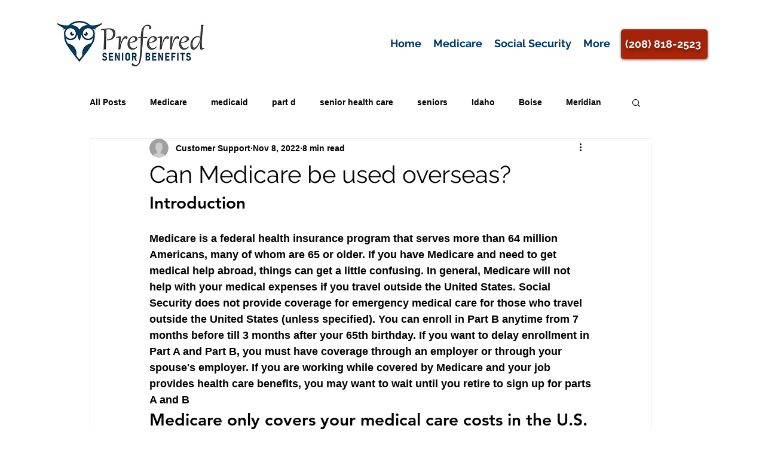

--- FILE ---
content_type: text/css; charset=utf-8
request_url: https://www.preferredseniorbenefits.com/_serverless/pro-gallery-css-v4-server/layoutCss?ver=2&id=dbm8i-not-scoped&items=3543_800_534&container=1028_740_500_720&options=gallerySizeType:px%7CenableInfiniteScroll:true%7CtitlePlacement:SHOW_ON_HOVER%7CarrowsSize:23%7CslideshowInfoSize:0%7CgalleryLayout:9%7CisVertical:false%7CgallerySizePx:300%7CcubeType:fill%7CgalleryThumbnailsAlignment:none
body_size: -252
content:
#pro-gallery-dbm8i-not-scoped .pro-gallery-parent-container{ width: 740px !important; height: 500px !important; } #pro-gallery-dbm8i-not-scoped [data-hook="item-container"][data-idx="0"].gallery-item-container{opacity: 1 !important;display: block !important;transition: opacity .2s ease !important;top: 0px !important;left: 0px !important;right: auto !important;height: 500px !important;width: 740px !important;} #pro-gallery-dbm8i-not-scoped [data-hook="item-container"][data-idx="0"] .gallery-item-common-info-outer{height: 100% !important;} #pro-gallery-dbm8i-not-scoped [data-hook="item-container"][data-idx="0"] .gallery-item-common-info{height: 100% !important;width: 100% !important;} #pro-gallery-dbm8i-not-scoped [data-hook="item-container"][data-idx="0"] .gallery-item-wrapper{width: 740px !important;height: 500px !important;margin: 0 !important;} #pro-gallery-dbm8i-not-scoped [data-hook="item-container"][data-idx="0"] .gallery-item-content{width: 740px !important;height: 500px !important;margin: 0px 0px !important;opacity: 1 !important;} #pro-gallery-dbm8i-not-scoped [data-hook="item-container"][data-idx="0"] .gallery-item-hover{width: 740px !important;height: 500px !important;opacity: 1 !important;} #pro-gallery-dbm8i-not-scoped [data-hook="item-container"][data-idx="0"] .item-hover-flex-container{width: 740px !important;height: 500px !important;margin: 0px 0px !important;opacity: 1 !important;} #pro-gallery-dbm8i-not-scoped [data-hook="item-container"][data-idx="0"] .gallery-item-wrapper img{width: 100% !important;height: 100% !important;opacity: 1 !important;} #pro-gallery-dbm8i-not-scoped .pro-gallery-prerender{height:500px !important;}#pro-gallery-dbm8i-not-scoped {height:500px !important; width:740px !important;}#pro-gallery-dbm8i-not-scoped .pro-gallery-margin-container {height:500px !important;}#pro-gallery-dbm8i-not-scoped .one-row:not(.thumbnails-gallery) {height:500px !important; width:740px !important;}#pro-gallery-dbm8i-not-scoped .one-row:not(.thumbnails-gallery) .gallery-horizontal-scroll {height:500px !important;}#pro-gallery-dbm8i-not-scoped .pro-gallery-parent-container:not(.gallery-slideshow) [data-hook=group-view] .item-link-wrapper::before {height:500px !important; width:740px !important;}#pro-gallery-dbm8i-not-scoped .pro-gallery-parent-container {height:500px !important; width:740px !important;}

--- FILE ---
content_type: text/css; charset=utf-8
request_url: https://www.preferredseniorbenefits.com/_serverless/pro-gallery-css-v4-server/layoutCss?ver=2&id=7i7km-not-scoped&items=3555_666_444&container=2479_350_500_720&options=gallerySizeType:px%7CenableInfiniteScroll:true%7CtitlePlacement:SHOW_ON_HOVER%7CarrowsSize:23%7CslideshowInfoSize:0%7CgalleryLayout:9%7CisVertical:false%7CgallerySizePx:300%7CcubeType:fill%7CgalleryThumbnailsAlignment:none
body_size: -158
content:
#pro-gallery-7i7km-not-scoped .pro-gallery-parent-container{ width: 350px !important; height: 500px !important; } #pro-gallery-7i7km-not-scoped [data-hook="item-container"][data-idx="0"].gallery-item-container{opacity: 1 !important;display: block !important;transition: opacity .2s ease !important;top: 0px !important;left: 0px !important;right: auto !important;height: 500px !important;width: 350px !important;} #pro-gallery-7i7km-not-scoped [data-hook="item-container"][data-idx="0"] .gallery-item-common-info-outer{height: 100% !important;} #pro-gallery-7i7km-not-scoped [data-hook="item-container"][data-idx="0"] .gallery-item-common-info{height: 100% !important;width: 100% !important;} #pro-gallery-7i7km-not-scoped [data-hook="item-container"][data-idx="0"] .gallery-item-wrapper{width: 350px !important;height: 500px !important;margin: 0 !important;} #pro-gallery-7i7km-not-scoped [data-hook="item-container"][data-idx="0"] .gallery-item-content{width: 350px !important;height: 500px !important;margin: 0px 0px !important;opacity: 1 !important;} #pro-gallery-7i7km-not-scoped [data-hook="item-container"][data-idx="0"] .gallery-item-hover{width: 350px !important;height: 500px !important;opacity: 1 !important;} #pro-gallery-7i7km-not-scoped [data-hook="item-container"][data-idx="0"] .item-hover-flex-container{width: 350px !important;height: 500px !important;margin: 0px 0px !important;opacity: 1 !important;} #pro-gallery-7i7km-not-scoped [data-hook="item-container"][data-idx="0"] .gallery-item-wrapper img{width: 100% !important;height: 100% !important;opacity: 1 !important;} #pro-gallery-7i7km-not-scoped .pro-gallery-prerender{height:500px !important;}#pro-gallery-7i7km-not-scoped {height:500px !important; width:350px !important;}#pro-gallery-7i7km-not-scoped .pro-gallery-margin-container {height:500px !important;}#pro-gallery-7i7km-not-scoped .one-row:not(.thumbnails-gallery) {height:500px !important; width:350px !important;}#pro-gallery-7i7km-not-scoped .one-row:not(.thumbnails-gallery) .gallery-horizontal-scroll {height:500px !important;}#pro-gallery-7i7km-not-scoped .pro-gallery-parent-container:not(.gallery-slideshow) [data-hook=group-view] .item-link-wrapper::before {height:500px !important; width:350px !important;}#pro-gallery-7i7km-not-scoped .pro-gallery-parent-container {height:500px !important; width:350px !important;}

--- FILE ---
content_type: text/css; charset=utf-8
request_url: https://www.preferredseniorbenefits.com/_serverless/pro-gallery-css-v4-server/layoutCss?ver=2&id=8bq95-not-scoped&items=3646_5508_3677&container=3670_350_500_720&options=gallerySizeType:px%7CenableInfiniteScroll:true%7CtitlePlacement:SHOW_ON_HOVER%7CarrowsSize:23%7CslideshowInfoSize:0%7CgalleryLayout:9%7CisVertical:false%7CgallerySizePx:300%7CcubeType:fill%7CgalleryThumbnailsAlignment:none
body_size: -219
content:
#pro-gallery-8bq95-not-scoped .pro-gallery-parent-container{ width: 350px !important; height: 500px !important; } #pro-gallery-8bq95-not-scoped [data-hook="item-container"][data-idx="0"].gallery-item-container{opacity: 1 !important;display: block !important;transition: opacity .2s ease !important;top: 0px !important;left: 0px !important;right: auto !important;height: 500px !important;width: 350px !important;} #pro-gallery-8bq95-not-scoped [data-hook="item-container"][data-idx="0"] .gallery-item-common-info-outer{height: 100% !important;} #pro-gallery-8bq95-not-scoped [data-hook="item-container"][data-idx="0"] .gallery-item-common-info{height: 100% !important;width: 100% !important;} #pro-gallery-8bq95-not-scoped [data-hook="item-container"][data-idx="0"] .gallery-item-wrapper{width: 350px !important;height: 500px !important;margin: 0 !important;} #pro-gallery-8bq95-not-scoped [data-hook="item-container"][data-idx="0"] .gallery-item-content{width: 350px !important;height: 500px !important;margin: 0px 0px !important;opacity: 1 !important;} #pro-gallery-8bq95-not-scoped [data-hook="item-container"][data-idx="0"] .gallery-item-hover{width: 350px !important;height: 500px !important;opacity: 1 !important;} #pro-gallery-8bq95-not-scoped [data-hook="item-container"][data-idx="0"] .item-hover-flex-container{width: 350px !important;height: 500px !important;margin: 0px 0px !important;opacity: 1 !important;} #pro-gallery-8bq95-not-scoped [data-hook="item-container"][data-idx="0"] .gallery-item-wrapper img{width: 100% !important;height: 100% !important;opacity: 1 !important;} #pro-gallery-8bq95-not-scoped .pro-gallery-prerender{height:500px !important;}#pro-gallery-8bq95-not-scoped {height:500px !important; width:350px !important;}#pro-gallery-8bq95-not-scoped .pro-gallery-margin-container {height:500px !important;}#pro-gallery-8bq95-not-scoped .one-row:not(.thumbnails-gallery) {height:500px !important; width:350px !important;}#pro-gallery-8bq95-not-scoped .one-row:not(.thumbnails-gallery) .gallery-horizontal-scroll {height:500px !important;}#pro-gallery-8bq95-not-scoped .pro-gallery-parent-container:not(.gallery-slideshow) [data-hook=group-view] .item-link-wrapper::before {height:500px !important; width:350px !important;}#pro-gallery-8bq95-not-scoped .pro-gallery-parent-container {height:500px !important; width:350px !important;}

--- FILE ---
content_type: text/css; charset=utf-8
request_url: https://www.preferredseniorbenefits.com/_serverless/pro-gallery-css-v4-server/layoutCss?ver=2&id=534tp-not-scoped&items=3532_720_360&container=5911_740_490_720&options=gallerySizeType:px%7CenableInfiniteScroll:true%7CtitlePlacement:SHOW_ON_HOVER%7ChasThumbnails:false%7CimageMargin:5%7CgalleryLayout:6%7CisVertical:false%7CgallerySizePx:300%7CcubeType:fill%7CgalleryThumbnailsAlignment:none
body_size: -313
content:
#pro-gallery-534tp-not-scoped [data-hook="item-container"][data-idx="0"].gallery-item-container{opacity: 1 !important;display: block !important;transition: opacity .2s ease !important;top: 0px !important;left: 0px !important;right: auto !important;height: 370px !important;width: 740px !important;} #pro-gallery-534tp-not-scoped [data-hook="item-container"][data-idx="0"] .gallery-item-common-info-outer{height: 100% !important;} #pro-gallery-534tp-not-scoped [data-hook="item-container"][data-idx="0"] .gallery-item-common-info{height: 100% !important;width: 100% !important;} #pro-gallery-534tp-not-scoped [data-hook="item-container"][data-idx="0"] .gallery-item-wrapper{width: 740px !important;height: 370px !important;margin: 0 !important;} #pro-gallery-534tp-not-scoped [data-hook="item-container"][data-idx="0"] .gallery-item-content{width: 740px !important;height: 370px !important;margin: 0px 0px !important;opacity: 1 !important;} #pro-gallery-534tp-not-scoped [data-hook="item-container"][data-idx="0"] .gallery-item-hover{width: 740px !important;height: 370px !important;opacity: 1 !important;} #pro-gallery-534tp-not-scoped [data-hook="item-container"][data-idx="0"] .item-hover-flex-container{width: 740px !important;height: 370px !important;margin: 0px 0px !important;opacity: 1 !important;} #pro-gallery-534tp-not-scoped [data-hook="item-container"][data-idx="0"] .gallery-item-wrapper img{width: 100% !important;height: 100% !important;opacity: 1 !important;} #pro-gallery-534tp-not-scoped .pro-gallery-prerender{height:370px !important;}#pro-gallery-534tp-not-scoped {height:370px !important; width:740px !important;}#pro-gallery-534tp-not-scoped .pro-gallery-margin-container {height:370px !important;}#pro-gallery-534tp-not-scoped .pro-gallery {height:370px !important; width:740px !important;}#pro-gallery-534tp-not-scoped .pro-gallery-parent-container {height:370px !important; width:745px !important;}

--- FILE ---
content_type: text/css; charset=utf-8
request_url: https://www.preferredseniorbenefits.com/_serverless/pro-gallery-css-v4-server/layoutCss?ver=2&id=bnuj9-not-scoped&items=3303_2411_739&container=7751_740_300_720&options=gallerySizeType:px%7CenableInfiniteScroll:true%7CtitlePlacement:SHOW_ON_HOVER%7ChasThumbnails:false%7CimageMargin:5%7CgalleryLayout:6%7CisVertical:false%7CgallerySizePx:300%7CcubeType:fill%7CgalleryThumbnailsAlignment:none
body_size: -292
content:
#pro-gallery-bnuj9-not-scoped [data-hook="item-container"][data-idx="0"].gallery-item-container{opacity: 1 !important;display: block !important;transition: opacity .2s ease !important;top: 0px !important;left: 0px !important;right: auto !important;height: 227px !important;width: 740px !important;} #pro-gallery-bnuj9-not-scoped [data-hook="item-container"][data-idx="0"] .gallery-item-common-info-outer{height: 100% !important;} #pro-gallery-bnuj9-not-scoped [data-hook="item-container"][data-idx="0"] .gallery-item-common-info{height: 100% !important;width: 100% !important;} #pro-gallery-bnuj9-not-scoped [data-hook="item-container"][data-idx="0"] .gallery-item-wrapper{width: 740px !important;height: 227px !important;margin: 0 !important;} #pro-gallery-bnuj9-not-scoped [data-hook="item-container"][data-idx="0"] .gallery-item-content{width: 740px !important;height: 227px !important;margin: 0px 0px !important;opacity: 1 !important;} #pro-gallery-bnuj9-not-scoped [data-hook="item-container"][data-idx="0"] .gallery-item-hover{width: 740px !important;height: 227px !important;opacity: 1 !important;} #pro-gallery-bnuj9-not-scoped [data-hook="item-container"][data-idx="0"] .item-hover-flex-container{width: 740px !important;height: 227px !important;margin: 0px 0px !important;opacity: 1 !important;} #pro-gallery-bnuj9-not-scoped [data-hook="item-container"][data-idx="0"] .gallery-item-wrapper img{width: 100% !important;height: 100% !important;opacity: 1 !important;} #pro-gallery-bnuj9-not-scoped .pro-gallery-prerender{height:227px !important;}#pro-gallery-bnuj9-not-scoped {height:227px !important; width:740px !important;}#pro-gallery-bnuj9-not-scoped .pro-gallery-margin-container {height:227px !important;}#pro-gallery-bnuj9-not-scoped .pro-gallery {height:227px !important; width:740px !important;}#pro-gallery-bnuj9-not-scoped .pro-gallery-parent-container {height:227px !important; width:745px !important;}